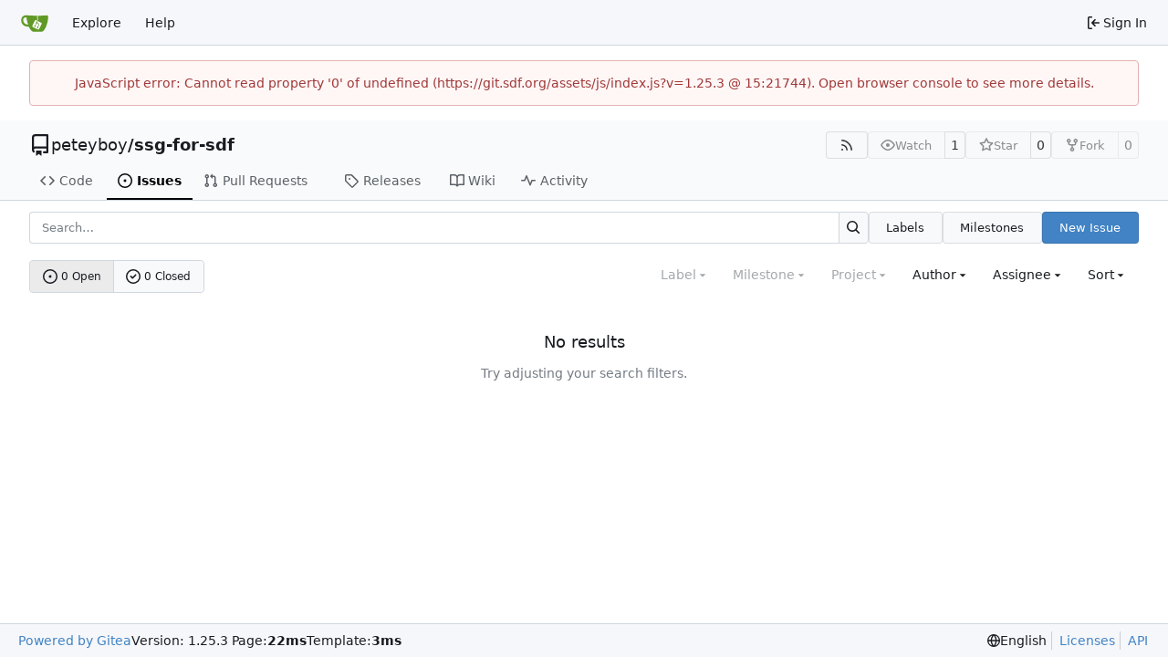

--- FILE ---
content_type: text/html; charset=utf-8
request_url: https://git.sdf.org/peteyboy/ssg-for-sdf/issues?q=&type=all&sort=leastcomment&state=open&labels=&milestone=0&project=-1&assignee=0&poster=0
body_size: 9479
content:
<!DOCTYPE html>
<html lang="en-US" data-theme="gitea-auto">
<head>
	<meta name="viewport" content="width=device-width, initial-scale=1">
	<title>Issues - ssg-for-sdf - SDF GIT Society</title>
	<link rel="manifest" href="[data-uri]">
	<meta name="author" content="peteyboy">
	<meta name="description" content="ssg-for-sdf">
	<meta name="keywords" content="go,git,self-hosted,gitea">
	<meta name="referrer" content="no-referrer">


	<link rel="alternate" type="application/atom+xml" title="" href="/peteyboy/ssg-for-sdf.atom">
	<link rel="alternate" type="application/rss+xml" title="" href="/peteyboy/ssg-for-sdf.rss">

	<link rel="icon" href="/assets/img/favicon.svg" type="image/svg+xml">
	<link rel="alternate icon" href="/assets/img/favicon.png" type="image/png">
	
	
		<meta property="og:title" content="ssg-for-sdf">
		<meta property="og:url" content="https://git.sdf.org/peteyboy/ssg-for-sdf">
		
	
	<meta property="og:type" content="object">
	
		<meta property="og:image" content="https://git.sdf.org/avatars/11ddf6ae311df7c0a479a2905dd2b625">
	

<meta property="og:site_name" content="SDF GIT Society">

	<link rel="stylesheet" href="/assets/css/index.css?v=1.25.3">
<link rel="stylesheet" href="/assets/css/theme-gitea-auto.css?v=1.25.3">

	
<script>
	
	window.addEventListener('error', function(e) {window._globalHandlerErrors=window._globalHandlerErrors||[]; window._globalHandlerErrors.push(e);});
	window.addEventListener('unhandledrejection', function(e) {window._globalHandlerErrors=window._globalHandlerErrors||[]; window._globalHandlerErrors.push(e);});
	window.config = {
		appUrl: 'https:\/\/git.sdf.org\/',
		appSubUrl: '',
		assetVersionEncoded: encodeURIComponent('1.25.3'), 
		assetUrlPrefix: '\/assets',
		runModeIsProd:  true ,
		customEmojis: {"codeberg":":codeberg:","git":":git:","gitea":":gitea:","github":":github:","gitlab":":gitlab:","gogs":":gogs:"},
		csrfToken: 'tGlFjWTSJDsGinJVFvuNAz68xn06MTc2OTAyMTIwNTI2NTE3ODU3OQ',
		pageData: {},
		notificationSettings: {"EventSourceUpdateTime":10000,"MaxTimeout":60000,"MinTimeout":10000,"TimeoutStep":10000}, 
		enableTimeTracking:  true ,
		
		mentionValues: Array.from(new Map([['peteyboy', {key: 'peteyboy ', value: 'peteyboy', name: 'peteyboy', fullname: '', avatar: 'https:\/\/git.sdf.org\/avatars\/11ddf6ae311df7c0a479a2905dd2b625'}],]).values()),
		
		mermaidMaxSourceCharacters:  50000 ,
		
		i18n: {
			copy_success: "Copied!",
			copy_error: "Copy failed",
			error_occurred: "An error occurred",
			remove_label_str: "Remove item \"%s\"",
			modal_confirm: "Confirm",
			modal_cancel: "Cancel",
			more_items: "More items",
		},
	};
	
	window.config.pageData = window.config.pageData || {};
</script>
<script src="/assets/js/index.js?v=1.25.3" onerror="alert('Failed to load asset files from ' + this.src + '. Please make sure the asset files can be accessed.')"></script>

	
</head>
<body hx-headers='{"x-csrf-token": "tGlFjWTSJDsGinJVFvuNAz68xn06MTc2OTAyMTIwNTI2NTE3ODU3OQ"}' hx-swap="outerHTML" hx-ext="morph" hx-push-url="false">
	

	<div class="full height">
		<noscript>This website requires JavaScript.</noscript>

		

		
			<nav id="navbar" aria-label="Navigation Bar">
	<div class="navbar-left">
		
		<a class="item" id="navbar-logo" href="/" aria-label="Home">
			<img width="30" height="30" src="/assets/img/logo.svg" alt="Logo" aria-hidden="true">
		</a>

		
		<div class="ui secondary menu navbar-mobile-right only-mobile">
			

			<button class="item ui icon mini button tw-m-0" id="navbar-expand-toggle" aria-label="Navigation Menu"><svg viewBox="0 0 16 16" class="svg octicon-three-bars" aria-hidden="true" width="16" height="16"><path d="M1 2.75A.75.75 0 0 1 1.75 2h12.5a.75.75 0 0 1 0 1.5H1.75A.75.75 0 0 1 1 2.75m0 5A.75.75 0 0 1 1.75 7h12.5a.75.75 0 0 1 0 1.5H1.75A.75.75 0 0 1 1 7.75M1.75 12h12.5a.75.75 0 0 1 0 1.5H1.75a.75.75 0 0 1 0-1.5"/></svg></button>
		</div>

		
		
			<a class="item" href="/explore/repos">Explore</a>
		

		

		
			<a class="item" target="_blank" rel="noopener noreferrer" href="https://docs.gitea.com">Help</a>
		
	</div>

	
	<div class="navbar-right">
		
			
			<a class="item" rel="nofollow" href="/user/login?redirect_to=%2fpeteyboy%2fssg-for-sdf%2fissues%3fq%3d%26type%3dall%26sort%3dleastcomment%26state%3dopen%26labels%3d%26milestone%3d0%26project%3d-1%26assignee%3d0%26poster%3d0">
				<svg viewBox="0 0 16 16" class="svg octicon-sign-in" aria-hidden="true" width="16" height="16"><path d="M2 2.75C2 1.784 2.784 1 3.75 1h2.5a.75.75 0 0 1 0 1.5h-2.5a.25.25 0 0 0-.25.25v10.5c0 .138.112.25.25.25h2.5a.75.75 0 0 1 0 1.5h-2.5A1.75 1.75 0 0 1 2 13.25Zm6.56 4.5h5.69a.75.75 0 0 1 0 1.5H8.56l1.97 1.97a.749.749 0 0 1-.326 1.275.75.75 0 0 1-.734-.215L6.22 8.53a.75.75 0 0 1 0-1.06l3.25-3.25a.749.749 0 0 1 1.275.326.75.75 0 0 1-.215.734Z"/></svg>
				<span class="tw-ml-1">Sign In</span>
			</a>
		
	</div>

	
	
</nav>

		



<div role="main" aria-label="Issues" class="page-content repository issue-list">
	<div class="secondary-nav">

	<div class="ui container">
		<div class="repo-header">
			<div class="flex-item tw-items-center">
				<div class="flex-item-leading">
					

	<svg viewBox="0 0 16 16" class="svg octicon-repo" aria-hidden="true" width="24" height="24"><path d="M2 2.5A2.5 2.5 0 0 1 4.5 0h8.75a.75.75 0 0 1 .75.75v12.5a.75.75 0 0 1-.75.75h-2.5a.75.75 0 0 1 0-1.5h1.75v-2h-8a1 1 0 0 0-.714 1.7.75.75 0 1 1-1.072 1.05A2.5 2.5 0 0 1 2 11.5Zm10.5-1h-8a1 1 0 0 0-1 1v6.708A2.5 2.5 0 0 1 4.5 9h8ZM5 12.25a.25.25 0 0 1 .25-.25h3.5a.25.25 0 0 1 .25.25v3.25a.25.25 0 0 1-.4.2l-1.45-1.087a.25.25 0 0 0-.3 0L5.4 15.7a.25.25 0 0 1-.4-.2Z"/></svg>


				</div>
				<div class="flex-item-main">
					<div class="flex-item-title tw-text-18">
						<a class="muted tw-font-normal" href="/peteyboy">peteyboy</a>/<a class="muted" href="/peteyboy/ssg-for-sdf">ssg-for-sdf</a>
					</div>
				</div>
				<div class="flex-item-trailing">
					
					
						
					
					
					
					
				</div>
			</div>
			
				<div class="flex-text-block tw-flex-wrap">
					
					
					
					<a class="ui compact small basic button" href="/peteyboy/ssg-for-sdf.rss" data-tooltip-content="RSS Feed">
						<svg viewBox="0 0 16 16" class="svg octicon-rss" aria-hidden="true" width="16" height="16"><path d="M2.002 2.725a.75.75 0 0 1 .797-.699C8.79 2.42 13.58 7.21 13.974 13.201a.75.75 0 0 1-1.497.098 10.5 10.5 0 0 0-9.776-9.776.747.747 0 0 1-.7-.798ZM2.84 7.05h-.002a7 7 0 0 1 6.113 6.111.75.75 0 0 1-1.49.178 5.5 5.5 0 0 0-4.8-4.8.75.75 0 0 1 .179-1.489M2 13a1 1 0 1 1 2 0 1 1 0 0 1-2 0"/></svg>
					</a>
					
					<form class="flex-text-inline" hx-boost="true" hx-target="this" method="post" action="/peteyboy/ssg-for-sdf/action/watch">
	<div class="ui labeled button" data-tooltip-content="Sign in to watch this repository.">
		
		
		<button type="submit" class="ui compact small basic button" disabled aria-label="Watch">
			<svg viewBox="0 0 16 16" class="svg octicon-eye" aria-hidden="true" width="16" height="16"><path d="M8 2c1.981 0 3.671.992 4.933 2.078 1.27 1.091 2.187 2.345 2.637 3.023a1.62 1.62 0 0 1 0 1.798c-.45.678-1.367 1.932-2.637 3.023C11.67 13.008 9.981 14 8 14s-3.671-.992-4.933-2.078C1.797 10.83.88 9.576.43 8.898a1.62 1.62 0 0 1 0-1.798c.45-.677 1.367-1.931 2.637-3.022C4.33 2.992 6.019 2 8 2M1.679 7.932a.12.12 0 0 0 0 .136c.411.622 1.241 1.75 2.366 2.717C5.176 11.758 6.527 12.5 8 12.5s2.825-.742 3.955-1.715c1.124-.967 1.954-2.096 2.366-2.717a.12.12 0 0 0 0-.136c-.412-.621-1.242-1.75-2.366-2.717C10.824 4.242 9.473 3.5 8 3.5s-2.825.742-3.955 1.715c-1.124.967-1.954 2.096-2.366 2.717M8 10a2 2 0 1 1-.001-3.999A2 2 0 0 1 8 10"/></svg>
			<span class="not-mobile" aria-hidden="true">Watch</span>
		</button>
		<a hx-boost="false" class="ui basic label" href="/peteyboy/ssg-for-sdf/watchers">
			1
		</a>
	</div>
</form>

					
					<form class="flex-text-inline" hx-boost="true" hx-target="this" method="post" action="/peteyboy/ssg-for-sdf/action/star">
	<div class="ui labeled button" data-tooltip-content="Sign in to star this repository.">
		
		
		<button type="submit" class="ui compact small basic button" disabled aria-label="Star">
			<svg viewBox="0 0 16 16" class="svg octicon-star" aria-hidden="true" width="16" height="16"><path d="M8 .25a.75.75 0 0 1 .673.418l1.882 3.815 4.21.612a.75.75 0 0 1 .416 1.279l-3.046 2.97.719 4.192a.751.751 0 0 1-1.088.791L8 12.347l-3.766 1.98a.75.75 0 0 1-1.088-.79l.72-4.194L.818 6.374a.75.75 0 0 1 .416-1.28l4.21-.611L7.327.668A.75.75 0 0 1 8 .25m0 2.445L6.615 5.5a.75.75 0 0 1-.564.41l-3.097.45 2.24 2.184a.75.75 0 0 1 .216.664l-.528 3.084 2.769-1.456a.75.75 0 0 1 .698 0l2.77 1.456-.53-3.084a.75.75 0 0 1 .216-.664l2.24-2.183-3.096-.45a.75.75 0 0 1-.564-.41z"/></svg>
			<span class="not-mobile" aria-hidden="true">Star</span>
		</button>
		<a hx-boost="false" class="ui basic label" href="/peteyboy/ssg-for-sdf/stars">
			0
		</a>
	</div>
</form>

					
					
						<div class="ui labeled button
							
								disabled
							"
							
								data-tooltip-content="Sign in to fork this repository."
							
						>
							<a class="ui compact small basic button"
								
									
								
							>
								<svg viewBox="0 0 16 16" class="svg octicon-repo-forked" aria-hidden="true" width="16" height="16"><path d="M5 5.372v.878c0 .414.336.75.75.75h4.5a.75.75 0 0 0 .75-.75v-.878a2.25 2.25 0 1 1 1.5 0v.878a2.25 2.25 0 0 1-2.25 2.25h-1.5v2.128a2.251 2.251 0 1 1-1.5 0V8.5h-1.5A2.25 2.25 0 0 1 3.5 6.25v-.878a2.25 2.25 0 1 1 1.5 0M5 3.25a.75.75 0 1 0-1.5 0 .75.75 0 0 0 1.5 0m6.75.75a.75.75 0 1 0 0-1.5.75.75 0 0 0 0 1.5m-3 8.75a.75.75 0 1 0-1.5 0 .75.75 0 0 0 1.5 0"/></svg><span class="text not-mobile">Fork</span>
							</a>
							<a class="ui basic label" href="/peteyboy/ssg-for-sdf/forks">
								0
							</a>
						</div>
						<div class="ui small modal" id="fork-repo-modal">
							<div class="header">
								You've already forked ssg-for-sdf
							</div>
							<div class="content tw-text-left">
								<div class="ui list">
									
								</div>
								
							</div>
						</div>
					
				</div>
			
		</div>
		
		
		
	</div>

	<div class="ui container">
		<overflow-menu class="ui secondary pointing menu">
			
				<div class="overflow-menu-items">
					
					<a class="item" href="/peteyboy/ssg-for-sdf/src/">
						<svg viewBox="0 0 16 16" class="svg octicon-code" aria-hidden="true" width="16" height="16"><path d="m11.28 3.22 4.25 4.25a.75.75 0 0 1 0 1.06l-4.25 4.25a.749.749 0 0 1-1.275-.326.75.75 0 0 1 .215-.734L13.94 8l-3.72-3.72a.749.749 0 0 1 .326-1.275.75.75 0 0 1 .734.215m-6.56 0a.75.75 0 0 1 1.042.018.75.75 0 0 1 .018 1.042L2.06 8l3.72 3.72a.749.749 0 0 1-.326 1.275.75.75 0 0 1-.734-.215L.47 8.53a.75.75 0 0 1 0-1.06Z"/></svg> Code
					</a>
					

					
						<a class="active item" href="/peteyboy/ssg-for-sdf/issues">
							<svg viewBox="0 0 16 16" class="svg octicon-issue-opened" aria-hidden="true" width="16" height="16"><path d="M8 9.5a1.5 1.5 0 1 0 0-3 1.5 1.5 0 0 0 0 3"/><path d="M8 0a8 8 0 1 1 0 16A8 8 0 0 1 8 0M1.5 8a6.5 6.5 0 1 0 13 0 6.5 6.5 0 0 0-13 0"/></svg> Issues
							
						</a>
					

					

					
						<a class="item" href="/peteyboy/ssg-for-sdf/pulls">
							<svg viewBox="0 0 16 16" class="svg octicon-git-pull-request" aria-hidden="true" width="16" height="16"><path d="M1.5 3.25a2.25 2.25 0 1 1 3 2.122v5.256a2.251 2.251 0 1 1-1.5 0V5.372A2.25 2.25 0 0 1 1.5 3.25m5.677-.177L9.573.677A.25.25 0 0 1 10 .854V2.5h1A2.5 2.5 0 0 1 13.5 5v5.628a2.251 2.251 0 1 1-1.5 0V5a1 1 0 0 0-1-1h-1v1.646a.25.25 0 0 1-.427.177L7.177 3.427a.25.25 0 0 1 0-.354M3.75 2.5a.75.75 0 1 0 0 1.5.75.75 0 0 0 0-1.5m0 9.5a.75.75 0 1 0 0 1.5.75.75 0 0 0 0-1.5m8.25.75a.75.75 0 1 0 1.5 0 .75.75 0 0 0-1.5 0"/></svg> Pull Requests
							
						</a>
					

					

					

					
					

					
					<a class="item" href="/peteyboy/ssg-for-sdf/releases">
						<svg viewBox="0 0 16 16" class="svg octicon-tag" aria-hidden="true" width="16" height="16"><path d="M1 7.775V2.75C1 1.784 1.784 1 2.75 1h5.025c.464 0 .91.184 1.238.513l6.25 6.25a1.75 1.75 0 0 1 0 2.474l-5.026 5.026a1.75 1.75 0 0 1-2.474 0l-6.25-6.25A1.75 1.75 0 0 1 1 7.775m1.5 0c0 .066.026.13.073.177l6.25 6.25a.25.25 0 0 0 .354 0l5.025-5.025a.25.25 0 0 0 0-.354l-6.25-6.25a.25.25 0 0 0-.177-.073H2.75a.25.25 0 0 0-.25.25ZM6 5a1 1 0 1 1 0 2 1 1 0 0 1 0-2"/></svg> Releases
						
					</a>
					

					
						<a class="item" href="/peteyboy/ssg-for-sdf/wiki">
							<svg viewBox="0 0 16 16" class="svg octicon-book" aria-hidden="true" width="16" height="16"><path d="M0 1.75A.75.75 0 0 1 .75 1h4.253c1.227 0 2.317.59 3 1.501A3.74 3.74 0 0 1 11.006 1h4.245a.75.75 0 0 1 .75.75v10.5a.75.75 0 0 1-.75.75h-4.507a2.25 2.25 0 0 0-1.591.659l-.622.621a.75.75 0 0 1-1.06 0l-.622-.621A2.25 2.25 0 0 0 5.258 13H.75a.75.75 0 0 1-.75-.75Zm7.251 10.324.004-5.073-.002-2.253A2.25 2.25 0 0 0 5.003 2.5H1.5v9h3.757a3.75 3.75 0 0 1 1.994.574M8.755 4.75l-.004 7.322a3.75 3.75 0 0 1 1.992-.572H14.5v-9h-3.495a2.25 2.25 0 0 0-2.25 2.25"/></svg> Wiki
						</a>
					

					

					
						<a class="item" href="/peteyboy/ssg-for-sdf/activity">
							<svg viewBox="0 0 16 16" class="svg octicon-pulse" aria-hidden="true" width="16" height="16"><path d="M6 2c.306 0 .582.187.696.471L10 10.731l1.304-3.26A.75.75 0 0 1 12 7h3.25a.75.75 0 0 1 0 1.5h-2.742l-1.812 4.528a.751.751 0 0 1-1.392 0L6 4.77 4.696 8.03A.75.75 0 0 1 4 8.5H.75a.75.75 0 0 1 0-1.5h2.742l1.812-4.529A.75.75 0 0 1 6 2"/></svg> Activity
						</a>
					

					

					
				</div>
			
		</overflow-menu>
	</div>
	<div class="ui tabs divider"></div>
</div>

	<div class="ui container">
	

	




	

		<div class="list-header flex-text-block">
			<form class="list-header-search ui form ignore-dirty issue-list-search">
	<div class="ui small search fluid action input">
		<input type="hidden" name="state" value="open">
		
			<input type="hidden" name="type" value="all">
			<input type="hidden" name="labels" value="">
			<input type="hidden" name="milestone" value="0">
			<input type="hidden" name="project" value="-1">
			<input type="hidden" name="assignee" value="0">
			<input type="hidden" name="poster" value="0">
			<input type="hidden" name="sort" value="leastcomment">
		
		


<input type="search" name="q" maxlength="255" spellcheck="false" placeholder="Search…">

		
			<button id="issue-list-quick-goto" class="ui small icon button tw-hidden" data-tooltip-content="Go to" data-repo-link="/peteyboy/ssg-for-sdf"><svg viewBox="0 0 16 16" class="svg octicon-hash" aria-hidden="true" width="16" height="16"><path d="M6.368 1.01a.75.75 0 0 1 .623.859L6.57 4.5h3.98l.46-2.868a.75.75 0 0 1 1.48.237L12.07 4.5h2.18a.75.75 0 0 1 0 1.5h-2.42l-.64 4h2.56a.75.75 0 0 1 0 1.5h-2.8l-.46 2.869a.75.75 0 0 1-1.48-.237l.42-2.632H5.45l-.46 2.869a.75.75 0 0 1-1.48-.237l.42-2.632H1.75a.75.75 0 0 1 0-1.5h2.42l.64-4H2.25a.75.75 0 0 1 0-1.5h2.8l.46-2.868a.75.75 0 0 1 .858-.622M9.67 10l.64-4H6.33l-.64 4Z"/></svg></button>
		
		

<button class="ui small icon button" aria-label="Search…" ><svg viewBox="0 0 16 16" class="svg octicon-search" aria-hidden="true" width="16" height="16"><path d="M10.68 11.74a6 6 0 0 1-7.922-8.982 6 6 0 0 1 8.982 7.922l3.04 3.04a.749.749 0 0 1-.326 1.275.75.75 0 0 1-.734-.215ZM11.5 7a4.499 4.499 0 1 0-8.997 0A4.499 4.499 0 0 0 11.5 7"/></svg></button>

	</div>
</form>

			<a class="ui small button" href="/peteyboy/ssg-for-sdf/labels">Labels</a>
			<a class="ui small button" href="/peteyboy/ssg-for-sdf/milestones">Milestones</a>
			
				
					<a class="ui small primary button issue-list-new" href="/peteyboy/ssg-for-sdf/issues/new">New Issue</a>
				
			
		</div>

		<div id="issue-filters" class="issue-list-toolbar">
	<div class="issue-list-toolbar-left">
		
		


	



<div class="small-menu-items ui compact tiny menu">
	<a class="active item flex-text-inline" href="?type=all&amp;sort=leastcomment&amp;state=all&amp;project=-1&amp;assignee=0&amp;poster=0">
		
			<svg viewBox="0 0 16 16" class="svg octicon-issue-opened" aria-hidden="true" width="16" height="16"><path d="M8 9.5a1.5 1.5 0 1 0 0-3 1.5 1.5 0 0 0 0 3"/><path d="M8 0a8 8 0 1 1 0 16A8 8 0 0 1 8 0M1.5 8a6.5 6.5 0 1 0 13 0 6.5 6.5 0 0 0-13 0"/></svg>
		
		0 Open
	</a>
	<a class="item flex-text-inline" href="?type=all&amp;sort=leastcomment&amp;state=closed&amp;project=-1&amp;assignee=0&amp;poster=0">
		<svg viewBox="0 0 16 16" class="svg octicon-issue-closed" aria-hidden="true" width="16" height="16"><path d="M11.28 6.78a.75.75 0 0 0-1.06-1.06L7.25 8.69 5.78 7.22a.75.75 0 0 0-1.06 1.06l2 2a.75.75 0 0 0 1.06 0z"/><path d="M16 8A8 8 0 1 1 0 8a8 8 0 0 1 16 0m-1.5 0a6.5 6.5 0 1 0-13 0 6.5 6.5 0 0 0 13 0"/></svg>
		0 Closed
	</a>
</div>

		
		
	</div>
	<div class="issue-list-toolbar-right">
		<div class="ui secondary filter menu labels">
			
				



<div class="item ui dropdown jump disabled label-filter">
	<span class="text">Label</span>
	<svg viewBox="0 0 16 16" class="dropdown icon svg octicon-triangle-down" aria-hidden="true" width="14" height="14"><path d="m4.427 7.427 3.396 3.396a.25.25 0 0 0 .354 0l3.396-3.396A.25.25 0 0 0 11.396 7H4.604a.25.25 0 0 0-.177.427"/></svg>
	<div class="menu flex-items-menu">
		<div class="ui icon search input">
			<i class="icon"><svg viewBox="0 0 16 16" class="svg octicon-search" aria-hidden="true" width="16" height="16"><path d="M10.68 11.74a6 6 0 0 1-7.922-8.982 6 6 0 0 1 8.982 7.922l3.04 3.04a.749.749 0 0 1-.326 1.275.75.75 0 0 1-.734-.215ZM11.5 7a4.499 4.499 0 1 0-8.997 0A4.499 4.499 0 0 0 11.5 7"/></svg></i>
			<input type="text" placeholder="Label">
		</div>
		
		<label class="label-filter-archived-toggle flex-text-block">
			<input type="checkbox"> Show archived labels
			<span data-tooltip-content=Archived&#32;labels&#32;are&#32;excluded&#32;by&#32;default&#32;from&#32;the&#32;suggestions&#32;when&#32;searching&#32;by&#32;label.><svg viewBox="0 0 16 16" class="svg octicon-info" aria-hidden="true" width="16" height="16"><path d="M0 8a8 8 0 1 1 16 0A8 8 0 0 1 0 8m8-6.5a6.5 6.5 0 1 0 0 13 6.5 6.5 0 0 0 0-13M6.5 7.75A.75.75 0 0 1 7.25 7h1a.75.75 0 0 1 .75.75v2.75h.25a.75.75 0 0 1 0 1.5h-2a.75.75 0 0 1 0-1.5h.25v-2h-.25a.75.75 0 0 1-.75-.75M8 6a1 1 0 1 1 0-2 1 1 0 0 1 0 2"/></svg></span>
		</label>
		
		<span class="label-filter-exclude-info">Use <code>alt</code> + <code>click/enter</code> to exclude labels</span>
		<div class="divider"></div>
		<a class="item label-filter-query-default" href="?type=all&amp;sort=leastcomment&amp;state=open&amp;project=-1&amp;assignee=0&amp;poster=0">All labels</a>
		<a class="item label-filter-query-not-set" href="?type=all&amp;sort=leastcomment&amp;state=open&amp;project=-1&amp;assignee=0&amp;poster=0&amp;labels=0">No label</a>
		
		
		
	</div>
</div>




<div class="item ui dropdown jump disabled">
	<span class="text">
		Milestone
	</span>
	<svg viewBox="0 0 16 16" class="dropdown icon svg octicon-triangle-down" aria-hidden="true" width="14" height="14"><path d="m4.427 7.427 3.396 3.396a.25.25 0 0 0 .354 0l3.396-3.396A.25.25 0 0 0 11.396 7H4.604a.25.25 0 0 0-.177.427"/></svg>
	<div class="menu">
		<div class="ui icon search input">
			<i class="icon"><svg viewBox="0 0 16 16" class="svg octicon-search" aria-hidden="true" width="16" height="16"><path d="M10.68 11.74a6 6 0 0 1-7.922-8.982 6 6 0 0 1 8.982 7.922l3.04 3.04a.749.749 0 0 1-.326 1.275.75.75 0 0 1-.734-.215ZM11.5 7a4.499 4.499 0 1 0-8.997 0A4.499 4.499 0 0 0 11.5 7"/></svg></i>
			<input type="text" placeholder="Milestone">
		</div>
		<div class="divider"></div>
		<a class="active selected item" href="?type=all&amp;sort=leastcomment&amp;state=open&amp;project=-1&amp;assignee=0&amp;poster=0">All milestones</a>
		<a class="item" href="?type=all&amp;sort=leastcomment&amp;state=open&amp;project=-1&amp;assignee=0&amp;poster=0&amp;milestone=-1">No milestones</a>
		
		
	</div>
</div>



<div class="item ui dropdown jump disabled">
	<span class="text">
		Project
	</span>
	<svg viewBox="0 0 16 16" class="dropdown icon svg octicon-triangle-down" aria-hidden="true" width="14" height="14"><path d="m4.427 7.427 3.396 3.396a.25.25 0 0 0 .354 0l3.396-3.396A.25.25 0 0 0 11.396 7H4.604a.25.25 0 0 0-.177.427"/></svg>
	<div class="menu">
		<div class="ui icon search input">
			<i class="icon"><svg viewBox="0 0 16 16" class="svg octicon-search" aria-hidden="true" width="16" height="16"><path d="M10.68 11.74a6 6 0 0 1-7.922-8.982 6 6 0 0 1 8.982 7.922l3.04 3.04a.749.749 0 0 1-.326 1.275.75.75 0 0 1-.734-.215ZM11.5 7a4.499 4.499 0 1 0-8.997 0A4.499 4.499 0 0 0 11.5 7"/></svg></i>
			<input type="text" placeholder="Project">
		</div>
		<a class="item" href="?type=all&amp;sort=leastcomment&amp;state=open&amp;assignee=0&amp;poster=0">All projects</a>
		<a class="active selected item" href="?type=all&amp;sort=leastcomment&amp;state=open&amp;project=-1&amp;assignee=0&amp;poster=0">No project</a>
		
		
	</div>
</div>




<div class="item ui dropdown custom user-remote-search" data-tooltip-content="Shows a maximum of 30 users"
		data-search-url="/peteyboy/ssg-for-sdf/issues/posters"
		data-selected-username="0"
		data-action-jump-url="?type=all&amp;sort=leastcomment&amp;state=open&amp;project=-1&amp;assignee=0&poster={username}"
>
	Author <svg viewBox="0 0 16 16" class="dropdown icon svg octicon-triangle-down" aria-hidden="true" width="14" height="14"><path d="m4.427 7.427 3.396 3.396a.25.25 0 0 0 .354 0l3.396-3.396A.25.25 0 0 0 11.396 7H4.604a.25.25 0 0 0-.177.427"/></svg>
	<div class="menu">
		<div class="ui icon search input">
			<i class="icon"><svg viewBox="0 0 16 16" class="svg octicon-search" aria-hidden="true" width="16" height="16"><path d="M10.68 11.74a6 6 0 0 1-7.922-8.982 6 6 0 0 1 8.982 7.922l3.04 3.04a.749.749 0 0 1-.326 1.275.75.75 0 0 1-.734-.215ZM11.5 7a4.499 4.499 0 1 0-8.997 0A4.499 4.499 0 0 0 11.5 7"/></svg></i>
			<input type="text" placeholder="Search users">
		</div>
		<a class="item" data-value="">All users</a>
		<a class="item item-from-input tw-hidden"></a>
	</div>
</div>




<div class="item ui dropdown jump ">
	Assignee <svg viewBox="0 0 16 16" class="dropdown icon svg octicon-triangle-down" aria-hidden="true" width="14" height="14"><path d="m4.427 7.427 3.396 3.396a.25.25 0 0 0 .354 0l3.396-3.396A.25.25 0 0 0 11.396 7H4.604a.25.25 0 0 0-.177.427"/></svg>
	<div class="menu">
		<div class="ui icon search input">
			<i class="icon"><svg viewBox="0 0 16 16" class="svg octicon-search" aria-hidden="true" width="16" height="16"><path d="M10.68 11.74a6 6 0 0 1-7.922-8.982 6 6 0 0 1 8.982 7.922l3.04 3.04a.749.749 0 0 1-.326 1.275.75.75 0 0 1-.734-.215ZM11.5 7a4.499 4.499 0 1 0-8.997 0A4.499 4.499 0 0 0 11.5 7"/></svg></i>
			<input type="text" placeholder="Search users">
		</div>
		
			
			<a class="item" href="?type=all&amp;sort=leastcomment&amp;state=open&amp;project=-1&amp;assignee=%28none%29&amp;poster=0">
				<svg viewBox="0 0 16 16" class="tw-invisible svg octicon-check" aria-hidden="true" width="14" height="14"><path d="M13.78 4.22a.75.75 0 0 1 0 1.06l-7.25 7.25a.75.75 0 0 1-1.06 0L2.22 9.28a.75.75 0 0 1 .018-1.042.75.75 0 0 1 1.042-.018L6 10.94l6.72-6.72a.75.75 0 0 1 1.06 0"/></svg> Assigned to nobody
			</a>
		
		
			
			<a class="item" href="?type=all&amp;sort=leastcomment&amp;state=open&amp;project=-1&amp;assignee=%28any%29&amp;poster=0">
				<svg viewBox="0 0 16 16" class="tw-invisible svg octicon-check" aria-hidden="true" width="14" height="14"><path d="M13.78 4.22a.75.75 0 0 1 0 1.06l-7.25 7.25a.75.75 0 0 1-1.06 0L2.22 9.28a.75.75 0 0 1 .018-1.042.75.75 0 0 1 1.042-.018L6 10.94l6.72-6.72a.75.75 0 0 1 1.06 0"/></svg> Assigned to anybody
			</a>
		
		<div class="divider"></div>
		
			
			<a class="item" href="?type=all&amp;sort=leastcomment&amp;state=open&amp;project=-1&amp;assignee=66&amp;poster=0">
				<svg viewBox="0 0 16 16" class="tw-invisible svg octicon-check" aria-hidden="true" width="14" height="14"><path d="M13.78 4.22a.75.75 0 0 1 0 1.06l-7.25 7.25a.75.75 0 0 1-1.06 0L2.22 9.28a.75.75 0 0 1 .018-1.042.75.75 0 0 1 1.042-.018L6 10.94l6.72-6.72a.75.75 0 0 1 1.06 0"/></svg>
				<img loading="lazy" alt class="ui avatar tw-align-middle" src="/avatars/11ddf6ae311df7c0a479a2905dd2b625?size=40" title="peteyboy" width="20" height="20"/><span class="gt-ellipsis">peteyboy</span>

			</a>
		
	</div>
</div>





<div class="item ui dropdown jump">
	<span class="text">
		Sort
	</span>
	<svg viewBox="0 0 16 16" class="dropdown icon svg octicon-triangle-down" aria-hidden="true" width="14" height="14"><path d="m4.427 7.427 3.396 3.396a.25.25 0 0 0 .354 0l3.396-3.396A.25.25 0 0 0 11.396 7H4.604a.25.25 0 0 0-.177.427"/></svg>
	<div class="menu">
		<a class="item" href="?type=all&amp;sort=latest&amp;state=open&amp;project=-1&amp;assignee=0&amp;poster=0">Newest</a>
		<a class="item" href="?type=all&amp;sort=oldest&amp;state=open&amp;project=-1&amp;assignee=0&amp;poster=0">Oldest</a>
		<a class="item" href="?type=all&amp;sort=recentupdate&amp;state=open&amp;project=-1&amp;assignee=0&amp;poster=0">Most recently updated</a>
		<a class="item" href="?type=all&amp;sort=leastupdate&amp;state=open&amp;project=-1&amp;assignee=0&amp;poster=0">Least recently updated</a>
		<a class="item" href="?type=all&amp;sort=mostcomment&amp;state=open&amp;project=-1&amp;assignee=0&amp;poster=0">Most commented</a>
		<a class="active item" href="?type=all&amp;sort=leastcomment&amp;state=open&amp;project=-1&amp;assignee=0&amp;poster=0">Least commented</a>
		<a class="item" href="?type=all&amp;sort=nearduedate&amp;state=open&amp;project=-1&amp;assignee=0&amp;poster=0">Nearest due date</a>
		<a class="item" href="?type=all&amp;sort=farduedate&amp;state=open&amp;project=-1&amp;assignee=0&amp;poster=0">Farthest due date</a>
		<div class="divider"></div>
		<div class="header">Label</div>
		
	</div>
</div>

			
		</div>
	</div>
</div>


		<div id="issue-actions" class="issue-list-toolbar tw-hidden">
			<div class="issue-list-toolbar-left">
				


	



<div class="small-menu-items ui compact tiny menu">
	<a class="active item flex-text-inline" href="?type=all&amp;sort=leastcomment&amp;state=all&amp;project=-1&amp;assignee=0&amp;poster=0">
		
			<svg viewBox="0 0 16 16" class="svg octicon-issue-opened" aria-hidden="true" width="16" height="16"><path d="M8 9.5a1.5 1.5 0 1 0 0-3 1.5 1.5 0 0 0 0 3"/><path d="M8 0a8 8 0 1 1 0 16A8 8 0 0 1 8 0M1.5 8a6.5 6.5 0 1 0 13 0 6.5 6.5 0 0 0-13 0"/></svg>
		
		0 Open
	</a>
	<a class="item flex-text-inline" href="?type=all&amp;sort=leastcomment&amp;state=closed&amp;project=-1&amp;assignee=0&amp;poster=0">
		<svg viewBox="0 0 16 16" class="svg octicon-issue-closed" aria-hidden="true" width="16" height="16"><path d="M11.28 6.78a.75.75 0 0 0-1.06-1.06L7.25 8.69 5.78 7.22a.75.75 0 0 0-1.06 1.06l2 2a.75.75 0 0 0 1.06 0z"/><path d="M16 8A8 8 0 1 1 0 8a8 8 0 0 1 16 0m-1.5 0a6.5 6.5 0 1 0-13 0 6.5 6.5 0 0 0 13 0"/></svg>
		0 Closed
	</a>
</div>

				
				
			</div>
			<div class="issue-list-toolbar-right">
				<div class="ui secondary filter menu">
	
		
		
			<button class="ui red basic button issue-action" data-action="close" data-url="/peteyboy/ssg-for-sdf/issues/status">Close</button>
		
		
	
		<div class="ui disabled dropdown jump item">
			<span class="text">
				Label
			</span>
			<svg viewBox="0 0 16 16" class="dropdown icon svg octicon-triangle-down" aria-hidden="true" width="14" height="14"><path d="m4.427 7.427 3.396 3.396a.25.25 0 0 0 .354 0l3.396-3.396A.25.25 0 0 0 11.396 7H4.604a.25.25 0 0 0-.177.427"/></svg>
			<div class="menu">
				<div class="item issue-action" data-action="clear" data-url="/peteyboy/ssg-for-sdf/issues/labels">
					Clear labels
				</div>
				
				
			</div>
		</div>

		
		<div class="ui disabled dropdown jump item">
			<span class="text">
				Milestone
			</span>
			<svg viewBox="0 0 16 16" class="dropdown icon svg octicon-triangle-down" aria-hidden="true" width="14" height="14"><path d="m4.427 7.427 3.396 3.396a.25.25 0 0 0 .354 0l3.396-3.396A.25.25 0 0 0 11.396 7H4.604a.25.25 0 0 0-.177.427"/></svg>
			<div class="menu">
				<div class="item issue-action" data-element-id="0" data-url="/peteyboy/ssg-for-sdf/issues/milestone">
				No milestone
				</div>
				
				
			</div>
		</div>

		
		<div class="ui disabled dropdown jump item">
			<span class="text">
				Projects
			</span>
			<svg viewBox="0 0 16 16" class="dropdown icon svg octicon-triangle-down" aria-hidden="true" width="14" height="14"><path d="m4.427 7.427 3.396 3.396a.25.25 0 0 0 .354 0l3.396-3.396A.25.25 0 0 0 11.396 7H4.604a.25.25 0 0 0-.177.427"/></svg>
			<div class="menu">
				<div class="item issue-action" data-element-id="0" data-url="/peteyboy/ssg-for-sdf/issues/projects">
				Clear projects
				</div>
				
				
			</div>
		</div>

		
		<div class="ui  dropdown jump item">
			<span class="text">
				Assignee
			</span>
			<svg viewBox="0 0 16 16" class="dropdown icon svg octicon-triangle-down" aria-hidden="true" width="14" height="14"><path d="m4.427 7.427 3.396 3.396a.25.25 0 0 0 .354 0l3.396-3.396A.25.25 0 0 0 11.396 7H4.604a.25.25 0 0 0-.177.427"/></svg>
			<div class="menu">
				<div class="item issue-action" data-action="clear" data-url="/peteyboy/ssg-for-sdf/issues/assignee">
					Clear assignees
				</div>
				<div class="item issue-action" data-element-id="0" data-url="/peteyboy/ssg-for-sdf/issues/assignee">
					No assignee
				</div>
				
					<div class="item issue-action" data-element-id="66" data-url="/peteyboy/ssg-for-sdf/issues/assignee">
						<img loading="lazy" alt class="ui avatar tw-align-middle" src="/avatars/11ddf6ae311df7c0a479a2905dd2b625?size=40" title="peteyboy" width="20" height="20"/> peteyboy
					</div>
				
			</div>
		</div>
	
</div>


			</div>
		</div>
		<div id="issue-list" class="flex-list">
	
	
		<div class="tw-text-center tw-p-8">
			<h3 class="tw-my-4">No results</h3>
			<p class="tw-text-placeholder-text">Try adjusting your search filters.</p>
		</div>
	
	
</div>




	



	</div>
</div>


		
	</div>
	
	<footer class="page-footer" role="group" aria-label="Footer">
	<div class="left-links" role="contentinfo" aria-label="About Software">
		
			<a target="_blank" rel="noopener noreferrer" href="https://about.gitea.com">Powered by Gitea</a>
		
		
			Version:
			
				1.25.3
			
		
		
			Page: <strong>22ms</strong>
			Template: <strong>3ms</strong>
		
	</div>
	<div class="right-links" role="group" aria-label="Links">
		<div class="ui dropdown upward">
			<span class="flex-text-inline"><svg viewBox="0 0 16 16" class="svg octicon-globe" aria-hidden="true" width="14" height="14"><path d="M8 0a8 8 0 1 1 0 16A8 8 0 0 1 8 0M5.78 8.75a9.64 9.64 0 0 0 1.363 4.177q.383.64.857 1.215c.245-.296.551-.705.857-1.215A9.64 9.64 0 0 0 10.22 8.75Zm4.44-1.5a9.64 9.64 0 0 0-1.363-4.177c-.307-.51-.612-.919-.857-1.215a10 10 0 0 0-.857 1.215A9.64 9.64 0 0 0 5.78 7.25Zm-5.944 1.5H1.543a6.51 6.51 0 0 0 4.666 5.5q-.184-.271-.352-.552c-.715-1.192-1.437-2.874-1.581-4.948m-2.733-1.5h2.733c.144-2.074.866-3.756 1.58-4.948q.18-.295.353-.552a6.51 6.51 0 0 0-4.666 5.5m10.181 1.5c-.144 2.074-.866 3.756-1.58 4.948q-.18.296-.353.552a6.51 6.51 0 0 0 4.666-5.5Zm2.733-1.5a6.51 6.51 0 0 0-4.666-5.5q.184.272.353.552c.714 1.192 1.436 2.874 1.58 4.948Z"/></svg> English</span>
			<div class="menu language-menu">
				<a lang="id-ID" data-url="/?lang=id-ID" class="item ">Bahasa Indonesia</a>
				<a lang="de-DE" data-url="/?lang=de-DE" class="item ">Deutsch</a>
				<a lang="en-US" data-url="/?lang=en-US" class="item selected">English</a>
				<a lang="es-ES" data-url="/?lang=es-ES" class="item ">Español</a>
				<a lang="fr-FR" data-url="/?lang=fr-FR" class="item ">Français</a>
				<a lang="ga-IE" data-url="/?lang=ga-IE" class="item ">Gaeilge</a>
				<a lang="it-IT" data-url="/?lang=it-IT" class="item ">Italiano</a>
				<a lang="lv-LV" data-url="/?lang=lv-LV" class="item ">Latviešu</a>
				<a lang="hu-HU" data-url="/?lang=hu-HU" class="item ">Magyar nyelv</a>
				<a lang="nl-NL" data-url="/?lang=nl-NL" class="item ">Nederlands</a>
				<a lang="pl-PL" data-url="/?lang=pl-PL" class="item ">Polski</a>
				<a lang="pt-PT" data-url="/?lang=pt-PT" class="item ">Português de Portugal</a>
				<a lang="pt-BR" data-url="/?lang=pt-BR" class="item ">Português do Brasil</a>
				<a lang="fi-FI" data-url="/?lang=fi-FI" class="item ">Suomi</a>
				<a lang="sv-SE" data-url="/?lang=sv-SE" class="item ">Svenska</a>
				<a lang="tr-TR" data-url="/?lang=tr-TR" class="item ">Türkçe</a>
				<a lang="cs-CZ" data-url="/?lang=cs-CZ" class="item ">Čeština</a>
				<a lang="el-GR" data-url="/?lang=el-GR" class="item ">Ελληνικά</a>
				<a lang="bg-BG" data-url="/?lang=bg-BG" class="item ">Български</a>
				<a lang="ru-RU" data-url="/?lang=ru-RU" class="item ">Русский</a>
				<a lang="uk-UA" data-url="/?lang=uk-UA" class="item ">Українська</a>
				<a lang="fa-IR" data-url="/?lang=fa-IR" class="item ">فارسی</a>
				<a lang="ml-IN" data-url="/?lang=ml-IN" class="item ">മലയാളം</a>
				<a lang="ja-JP" data-url="/?lang=ja-JP" class="item ">日本語</a>
				<a lang="zh-CN" data-url="/?lang=zh-CN" class="item ">简体中文</a>
				<a lang="zh-TW" data-url="/?lang=zh-TW" class="item ">繁體中文（台灣）</a>
				<a lang="zh-HK" data-url="/?lang=zh-HK" class="item ">繁體中文（香港）</a>
				<a lang="ko-KR" data-url="/?lang=ko-KR" class="item ">한국어</a>
				</div>
		</div>
		<a href="/assets/licenses.txt">Licenses</a>
		<a href="/api/swagger">API</a>
		
	</div>
</footer>

	
</body>
</html>

